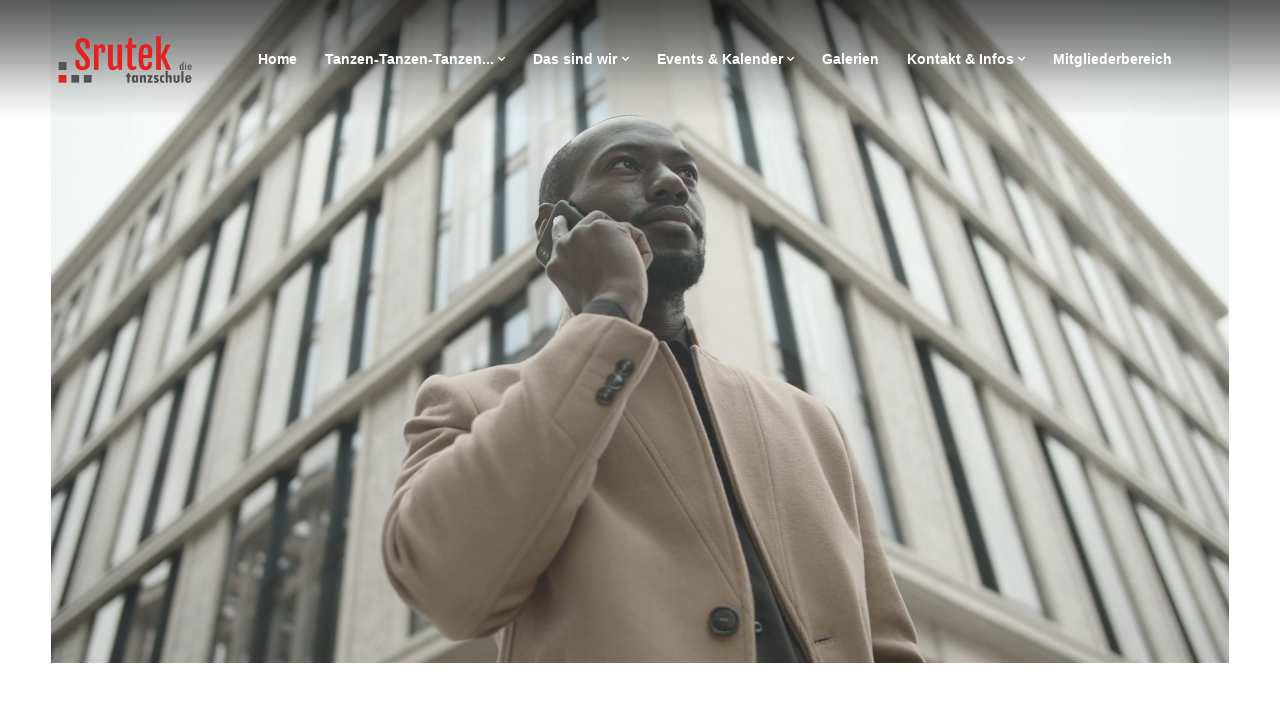

--- FILE ---
content_type: text/html; charset=UTF-8
request_url: https://www.tanzschule-srutek.de/elemente/basic/video
body_size: 5263
content:
<!DOCTYPE html>
<html data-theme lang="de">
<head>
<base href="https://www.tanzschule-srutek.de/">
<title>Video - Tanzschule Srutek</title>
<!-- meta: default -->
<meta charset="UTF-8">
<meta name="robots" content="index,follow">
<meta name="description" content="">
<meta name="generator" content="Contao Open Source CMS">
<!-- meta: viewport -->
<meta name="viewport" content="width=device-width,initial-scale=1.0">
<!-- meta: social -->
<meta name="google-site-verification" content="" />
<!-- contao: stylesheets -->
<link rel="stylesheet" href="assets/css/colorbox.min.css,tablesorter.min.css,theme.scss,manrope.css,all....-e508e2c1.css">
<!-- contao: scripts -->
<script src="assets/js/jquery.min.js,slick.min.js,typed.min.js,globals.js,sliderSlick.j...-aa09d2ce.js"></script><script src=https://cdn.microtango.de/scripts/mtrest-3.0.0.min.js></script>
<!-- theme: favicon -->
<link rel="icon" type="image/png" href="/files/theme/theme-design/img/favicon.png" />
<!-- theme: includes -->
<!-- theme: config module -->
<style>:root{--color-brand-primary:#32bbd6;--color-brand-secondary:#e21c1d}</style>
</head>
<body id="top" class="p-video" itemscope itemtype="http://schema.org/WebPage">
<div class="m-page">
<aside class="m-offcanvas" data-js-offcanvas>
<div class="m-offcanvas__dimmer" data-js-offcanvas-close></div>
<div class="m-offcanvas__inner">
<div class="m-offcanvas__section m-offcanvas__section--first">
<div class="m-offcanvas__top">
<div class="u-root">
<div class="m-offcanvas__row">
<div class="m-offcanvas__left">
<div class="m-offcanvas__trigger">
<a href="/" class="o-trigger" data-js-offcanvas-toggle>
<svg>
<use xlink:href="#svg-menu-close" />
</svg>
</a>
</div>
<div class="m-offcanvas__logo">
<!-- theme: logo -->
<a href="/" class="o-logo">
<img src="files/srutek/logos/srutek-logo.png" width="150"></a>
</div>
</div>
<div class="m-offcanvas__right">
</div>
</div>
</div>
</div>
<div class="m-offcanvas__middle">
<div class="u-root">
<div class="m-offcanvas__navigation">
<!-- theme: navigation (main) -->
<!-- indexer::stop -->
<nav class="m-navigation" itemscope itemtype="http://schema.org/SiteNavigationElement">
<a href="elemente/basic/video#skipNavigation2" class="invisible">Navigation überspringen</a>
<div class="level-1">
<div class="inner">
<ul>
<li class="p-home first">
<a
href="./"
title="Home"
class="first"                                                            itemprop="url">
<span itemprop="name">Home</span>
</a>
</li>
<li class="p-tanzen-tanzen-tanzen submenu">
<a
href="tanzkurse-und-gruppen"
title="Tanzen-Tanzen-Tanzen..."
class="submenu"                                                   aria-haspopup="true"          itemprop="url">
<span itemprop="name">Tanzen-Tanzen-Tanzen...<i class="fas fa-chevron-down" aria-hidden="true"></i></span>
</a>
<div class="level-2">
<div class="inner">
<ul>
<li class="p-tanzen-für-kinder submenu first">
<a
href="tanzkurse-und-gruppen/tanzen-fuer-kinder/kindergruppen"
title="Tanzen für Kinder"
class="submenu first"                                                   aria-haspopup="true"          itemprop="url">
<span itemprop="name">Tanzen für Kinder<i class="fas fa-chevron-down" aria-hidden="true"></i></span>
</a>
<div class="level-3">
<div class="inner">
<ul>
<li class="p-kindertanzgruppen first">
<a
href="tanzkurse-und-gruppen/tanzen-fuer-kinder/kindergruppen"
title="Kindertanzgruppen"
class="first"                                                            itemprop="url">
<span itemprop="name">Kindertanzgruppen</span>
</a>
</li>
<li class="p-kindergeburtstage last">
<a
href="tanzkurse-und-gruppen/tanzen-fuer-kinder/kindergeburtstage"
title="Kindergeburtstage"
class="last"                                                            itemprop="url">
<span itemprop="name">Kindergeburtstage</span>
</a>
</li>
</ul>
</div>
</div>
</li>
<li class="p-tanzen-für-jugendliche submenu">
<a
href="tanzkurse-und-gruppen/tanzen-fuer-jugendliche"
title="Tanzen für Jugendliche"
class="submenu"                                                   aria-haspopup="true"          itemprop="url">
<span itemprop="name">Tanzen für Jugendliche<i class="fas fa-chevron-down" aria-hidden="true"></i></span>
</a>
<div class="level-3">
<div class="inner">
<ul>
<li class="p-schülertanzkurse first">
<a
href="tanzkurse-und-gruppen/tanzen-fuer-jugendliche/schuelertanzkurse"
title="Schülertanzkurse"
class="first"                                                            itemprop="url">
<span itemprop="name">Schülertanzkurse</span>
</a>
</li>
<li class="p-hip-hop-commercial-dance ">
<a
href="tanzkurse-und-gruppen/tanzen-fuer-jugendliche/commercial-videoclip-dance-hip-hop"
title="Hip Hop/Commercial Dance"
itemprop="url">
<span itemprop="name">Hip Hop/Commercial Dance</span>
</a>
</li>
<li class="p-dance-celbrate last">
<a
href="tanzkurse-und-gruppen/tanzen-fuer-jugendliche/dance-celbrate"
title="Dance &amp; Celbrate"
class="last"                                                            itemprop="url">
<span itemprop="name">Dance & Celbrate</span>
</a>
</li>
</ul>
</div>
</div>
</li>
<li class="p-tanzen-für-erwachsene submenu">
<a
href="tanzkurse-und-gruppen/tanzen-fuer-erwachsene"
title="Tanzen für Erwachsene"
class="submenu"                                                   aria-haspopup="true"          itemprop="url">
<span itemprop="name">Tanzen für Erwachsene<i class="fas fa-chevron-down" aria-hidden="true"></i></span>
</a>
<div class="level-3">
<div class="inner">
<ul>
<li class="p-starterkurse-erwachsene first">
<a
href="tanzkurse-und-gruppen/tanzen-fuer-erwachsene/tanzkurse-erwachsene"
title="Starterkurse Erwachsene"
class="first"                                                            itemprop="url">
<span itemprop="name">Starterkurse Erwachsene</span>
</a>
</li>
<li class="p-das-nächste-level-tanzen-im-club ">
<a
href="tanzkurse-und-gruppen/tanzen-fuer-erwachsene/tanzen-im-club"
title="Das nächste Level - Tanzen im Club"
itemprop="url">
<span itemprop="name">Das nächste Level - Tanzen im Club</span>
</a>
</li>
<li class="p-hochzeitsprogramm ">
<a
href="tanzkurse-und-gruppen/tanzen-fuer-erwachsene/hochzeitsprogramm"
title="Hochzeitsprogramm"
itemprop="url">
<span itemprop="name">Hochzeitsprogramm</span>
</a>
</li>
<li class="p-tanzfit-ab-60 ">
<a
href="tanzkurse-und-gruppen/tanzen-fuer-erwachsene/tanzfit-ab-60"
title="TanzFit ab 60+"
itemprop="url">
<span itemprop="name">TanzFit ab 60+</span>
</a>
</li>
<li class="p-anmeldung-workshops last">
<a
href="news-events/anmeldung-workshops-online"
title="Anmeldung Workshops"
class="last"                                                            itemprop="url">
<span itemprop="name">Anmeldung Workshops</span>
</a>
</li>
</ul>
</div>
</div>
</li>
<li class="p-spezialtänze submenu last">
<a
href="spezialtaenze"
title="Spezialtänze"
class="submenu last"                                                   aria-haspopup="true"          itemprop="url">
<span itemprop="name">Spezialtänze<i class="fas fa-chevron-down" aria-hidden="true"></i></span>
</a>
<div class="level-3">
<div class="inner">
<ul>
<li class="p-spezialtänze-paare first">
<a
href="spezialtaenze/spezialtaenze"
title="Spezialtänze"
class="first"                                                            itemprop="url">
<span itemprop="name">Spezialtänze Paare</span>
</a>
</li>
<li class="p-tango-mit-andreas-ernst ">
<a
href="spezialtaenze/tango-mit-andreas-ernst"
title="Spezialtänze"
itemprop="url">
<span itemprop="name">Tango mit Andreas Ernst</span>
</a>
</li>
<li class="p-hip-hop-erwachsene ">
<a
href="spezialtaenze/hip-hop-erwachsene"
title="Hip Hop Erwachsene"
itemprop="url">
<span itemprop="name">Hip Hop Erwachsene</span>
</a>
</li>
<li class="p-linedance ">
<a
href="spezialtaenze/linedance-2"
title="Linedance"
itemprop="url">
<span itemprop="name">Linedance</span>
</a>
</li>
<li class="p-rollator-tanzen last">
<a
href="spezialtaenze/rollator-tanzen"
title="Rollator Tanzen"
class="last"                                                            itemprop="url">
<span itemprop="name">Rollator Tanzen</span>
</a>
</li>
</ul>
</div>
</div>
</li>
</ul>
</div>
</div>
</li>
<li class="p-das-sind-wir submenu">
<a
href="das-sind-wir"
title="Das sind wir"
class="submenu"                                                   aria-haspopup="true"          itemprop="url">
<span itemprop="name">Das sind wir<i class="fas fa-chevron-down" aria-hidden="true"></i></span>
</a>
<div class="level-2">
<div class="inner">
<ul>
<li class="p-team first">
<a
href="das-sind-wir/team"
title="Team"
class="first"                                                            itemprop="url">
<span itemprop="name">Team</span>
</a>
</li>
<li class="p-adtv-ausbildung last">
<a
href="das-sind-wir/adtv-ausbildung"
title="ADTV Ausbildung"
class="last"                                                            itemprop="url">
<span itemprop="name">ADTV Ausbildung</span>
</a>
</li>
</ul>
</div>
</div>
</li>
<li class="p-events-kalender submenu">
<a
href="Events_Kalender"
title="Events &amp; Kalender"
class="submenu"                                                   aria-haspopup="true"          itemprop="url">
<span itemprop="name">Events & Kalender<i class="fas fa-chevron-down" aria-hidden="true"></i></span>
</a>
<div class="level-2">
<div class="inner">
<ul>
<li class="p-news first">
<a
href="news-events/news"
title="News"
class="first"                                                            itemprop="url">
<span itemprop="name">News</span>
</a>
</li>
<li class="p-events-kalender ">
<a
href="news-events/events"
title="Events &amp; Kalender"
itemprop="url">
<span itemprop="name">Events & Kalender</span>
</a>
</li>
<li class="p-anmeldung-partys-online ">
<a
href="news-events/anmeldung-partys-online"
title="Anmeldung Partys online"
itemprop="url">
<span itemprop="name">Anmeldung Partys online</span>
</a>
</li>
<li class="p-anmeldung-linedance-partys-online last">
<a
href="Events_Kalender/anmeldung-linedance-partys-online"
title="Anmeldung Linedance Partys online"
class="last"                                                            itemprop="url">
<span itemprop="name">Anmeldung Linedance Partys online</span>
</a>
</li>
</ul>
</div>
</div>
</li>
<li class="p-galerien ">
<a
href="galerien"
title="Galerien"
itemprop="url">
<span itemprop="name">Galerien</span>
</a>
</li>
<li class="p-kontakt-infos submenu">
<a
href="kontakt/kontakt"
title="Kontakt &amp; Infos"
class="submenu"                                                   aria-haspopup="true"          itemprop="url">
<span itemprop="name">Kontakt & Infos<i class="fas fa-chevron-down" aria-hidden="true"></i></span>
</a>
<div class="level-2">
<div class="inner">
<ul>
<li class="p-kontakt first">
<a
href="kontakt/kontakt"
title="Kontakt"
class="first"                                                            itemprop="url">
<span itemprop="name">Kontakt</span>
</a>
</li>
<li class="p-agb ">
<a
href="agb"
title="AGB"
itemprop="url">
<span itemprop="name">AGB</span>
</a>
</li>
<li class="p-kündigung-vertrag last">
<a
href="kuendigung-vertrag"
title="Kündigung Vertrag"
class="last"                                                            itemprop="url">
<span itemprop="name">Kündigung Vertrag</span>
</a>
</li>
</ul>
</div>
</div>
</li>
<li class="p-mitgliederbereich last">
<a
href="mitgliederbereich"
title="Mitgliederbereich"
class="last"                                                            itemprop="url">
<span itemprop="name">Mitgliederbereich</span>
</a>
</li>
</ul>
</div>
</div>
<a id="skipNavigation2" class="invisible">&nbsp;</a>
</nav>
<!-- indexer::continue -->
</div>
<div class="m-offcanvas__meta">
<!-- theme: navigation (meta) -->
<!-- {insert_module::16&#125;&#125; -->
</div>
</div>
</div>
<div class="m-offcanvas__bottom">
<div class="u-root"><!-- theme: language module --></div>
</div>
</div>
<div class="m-offcanvas__section m-offcanvas__section--second">
<div class="m-offcanvas__middle">
<div class="u-root">
<!-- theme: offcontent -->
<!-- &#123;&#123;insert_module::27&#125;&#125; -->
</div>
</div>
</div>
</div>
</aside>
<header class="m-header m-header--absolute m-header--sticky m-header--light">
<div class="m-header__spacer">
<div class="m-header__meta"></div>
<div class="m-header__main">
<div class="m-header__inner">
<div class="u-root">
<div class="m-header__width">
<div class="m-header__row">
<div class="m-header__left">
<div class="m-header__trigger">
<a href="/" class="o-trigger" data-js-offcanvas-toggle>
<svg>
<use xlink:href="#svg-menu-open" />
</svg>
</a>
</div>
<div class="m-header__logo m-header-desktop__logo">
<!-- theme: logo -->
<a href="/" class="o-logo">
<img src="files/srutek/logos/srutek-logo.png" width="150"></a>
</div>
</div>
<div class="m-header__center">
<div class="m-header__navigation">
<!-- theme: navigation (main) -->
<!-- indexer::stop -->
<nav class="m-navigation" itemscope itemtype="http://schema.org/SiteNavigationElement">
<a href="elemente/basic/video#skipNavigation2" class="invisible">Navigation überspringen</a>
<div class="level-1">
<div class="inner">
<ul>
<li class="p-home first">
<a
href="./"
title="Home"
class="first"                                                            itemprop="url">
<span itemprop="name">Home</span>
</a>
</li>
<li class="p-tanzen-tanzen-tanzen submenu">
<a
href="tanzkurse-und-gruppen"
title="Tanzen-Tanzen-Tanzen..."
class="submenu"                                                   aria-haspopup="true"          itemprop="url">
<span itemprop="name">Tanzen-Tanzen-Tanzen...<i class="fas fa-chevron-down" aria-hidden="true"></i></span>
</a>
<div class="level-2">
<div class="inner">
<ul>
<li class="p-tanzen-für-kinder submenu first">
<a
href="tanzkurse-und-gruppen/tanzen-fuer-kinder/kindergruppen"
title="Tanzen für Kinder"
class="submenu first"                                                   aria-haspopup="true"          itemprop="url">
<span itemprop="name">Tanzen für Kinder<i class="fas fa-chevron-down" aria-hidden="true"></i></span>
</a>
<div class="level-3">
<div class="inner">
<ul>
<li class="p-kindertanzgruppen first">
<a
href="tanzkurse-und-gruppen/tanzen-fuer-kinder/kindergruppen"
title="Kindertanzgruppen"
class="first"                                                            itemprop="url">
<span itemprop="name">Kindertanzgruppen</span>
</a>
</li>
<li class="p-kindergeburtstage last">
<a
href="tanzkurse-und-gruppen/tanzen-fuer-kinder/kindergeburtstage"
title="Kindergeburtstage"
class="last"                                                            itemprop="url">
<span itemprop="name">Kindergeburtstage</span>
</a>
</li>
</ul>
</div>
</div>
</li>
<li class="p-tanzen-für-jugendliche submenu">
<a
href="tanzkurse-und-gruppen/tanzen-fuer-jugendliche"
title="Tanzen für Jugendliche"
class="submenu"                                                   aria-haspopup="true"          itemprop="url">
<span itemprop="name">Tanzen für Jugendliche<i class="fas fa-chevron-down" aria-hidden="true"></i></span>
</a>
<div class="level-3">
<div class="inner">
<ul>
<li class="p-schülertanzkurse first">
<a
href="tanzkurse-und-gruppen/tanzen-fuer-jugendliche/schuelertanzkurse"
title="Schülertanzkurse"
class="first"                                                            itemprop="url">
<span itemprop="name">Schülertanzkurse</span>
</a>
</li>
<li class="p-hip-hop-commercial-dance ">
<a
href="tanzkurse-und-gruppen/tanzen-fuer-jugendliche/commercial-videoclip-dance-hip-hop"
title="Hip Hop/Commercial Dance"
itemprop="url">
<span itemprop="name">Hip Hop/Commercial Dance</span>
</a>
</li>
<li class="p-dance-celbrate last">
<a
href="tanzkurse-und-gruppen/tanzen-fuer-jugendliche/dance-celbrate"
title="Dance &amp; Celbrate"
class="last"                                                            itemprop="url">
<span itemprop="name">Dance & Celbrate</span>
</a>
</li>
</ul>
</div>
</div>
</li>
<li class="p-tanzen-für-erwachsene submenu">
<a
href="tanzkurse-und-gruppen/tanzen-fuer-erwachsene"
title="Tanzen für Erwachsene"
class="submenu"                                                   aria-haspopup="true"          itemprop="url">
<span itemprop="name">Tanzen für Erwachsene<i class="fas fa-chevron-down" aria-hidden="true"></i></span>
</a>
<div class="level-3">
<div class="inner">
<ul>
<li class="p-starterkurse-erwachsene first">
<a
href="tanzkurse-und-gruppen/tanzen-fuer-erwachsene/tanzkurse-erwachsene"
title="Starterkurse Erwachsene"
class="first"                                                            itemprop="url">
<span itemprop="name">Starterkurse Erwachsene</span>
</a>
</li>
<li class="p-das-nächste-level-tanzen-im-club ">
<a
href="tanzkurse-und-gruppen/tanzen-fuer-erwachsene/tanzen-im-club"
title="Das nächste Level - Tanzen im Club"
itemprop="url">
<span itemprop="name">Das nächste Level - Tanzen im Club</span>
</a>
</li>
<li class="p-hochzeitsprogramm ">
<a
href="tanzkurse-und-gruppen/tanzen-fuer-erwachsene/hochzeitsprogramm"
title="Hochzeitsprogramm"
itemprop="url">
<span itemprop="name">Hochzeitsprogramm</span>
</a>
</li>
<li class="p-tanzfit-ab-60 ">
<a
href="tanzkurse-und-gruppen/tanzen-fuer-erwachsene/tanzfit-ab-60"
title="TanzFit ab 60+"
itemprop="url">
<span itemprop="name">TanzFit ab 60+</span>
</a>
</li>
<li class="p-anmeldung-workshops last">
<a
href="news-events/anmeldung-workshops-online"
title="Anmeldung Workshops"
class="last"                                                            itemprop="url">
<span itemprop="name">Anmeldung Workshops</span>
</a>
</li>
</ul>
</div>
</div>
</li>
<li class="p-spezialtänze submenu last">
<a
href="spezialtaenze"
title="Spezialtänze"
class="submenu last"                                                   aria-haspopup="true"          itemprop="url">
<span itemprop="name">Spezialtänze<i class="fas fa-chevron-down" aria-hidden="true"></i></span>
</a>
<div class="level-3">
<div class="inner">
<ul>
<li class="p-spezialtänze-paare first">
<a
href="spezialtaenze/spezialtaenze"
title="Spezialtänze"
class="first"                                                            itemprop="url">
<span itemprop="name">Spezialtänze Paare</span>
</a>
</li>
<li class="p-tango-mit-andreas-ernst ">
<a
href="spezialtaenze/tango-mit-andreas-ernst"
title="Spezialtänze"
itemprop="url">
<span itemprop="name">Tango mit Andreas Ernst</span>
</a>
</li>
<li class="p-hip-hop-erwachsene ">
<a
href="spezialtaenze/hip-hop-erwachsene"
title="Hip Hop Erwachsene"
itemprop="url">
<span itemprop="name">Hip Hop Erwachsene</span>
</a>
</li>
<li class="p-linedance ">
<a
href="spezialtaenze/linedance-2"
title="Linedance"
itemprop="url">
<span itemprop="name">Linedance</span>
</a>
</li>
<li class="p-rollator-tanzen last">
<a
href="spezialtaenze/rollator-tanzen"
title="Rollator Tanzen"
class="last"                                                            itemprop="url">
<span itemprop="name">Rollator Tanzen</span>
</a>
</li>
</ul>
</div>
</div>
</li>
</ul>
</div>
</div>
</li>
<li class="p-das-sind-wir submenu">
<a
href="das-sind-wir"
title="Das sind wir"
class="submenu"                                                   aria-haspopup="true"          itemprop="url">
<span itemprop="name">Das sind wir<i class="fas fa-chevron-down" aria-hidden="true"></i></span>
</a>
<div class="level-2">
<div class="inner">
<ul>
<li class="p-team first">
<a
href="das-sind-wir/team"
title="Team"
class="first"                                                            itemprop="url">
<span itemprop="name">Team</span>
</a>
</li>
<li class="p-adtv-ausbildung last">
<a
href="das-sind-wir/adtv-ausbildung"
title="ADTV Ausbildung"
class="last"                                                            itemprop="url">
<span itemprop="name">ADTV Ausbildung</span>
</a>
</li>
</ul>
</div>
</div>
</li>
<li class="p-events-kalender submenu">
<a
href="Events_Kalender"
title="Events &amp; Kalender"
class="submenu"                                                   aria-haspopup="true"          itemprop="url">
<span itemprop="name">Events & Kalender<i class="fas fa-chevron-down" aria-hidden="true"></i></span>
</a>
<div class="level-2">
<div class="inner">
<ul>
<li class="p-news first">
<a
href="news-events/news"
title="News"
class="first"                                                            itemprop="url">
<span itemprop="name">News</span>
</a>
</li>
<li class="p-events-kalender ">
<a
href="news-events/events"
title="Events &amp; Kalender"
itemprop="url">
<span itemprop="name">Events & Kalender</span>
</a>
</li>
<li class="p-anmeldung-partys-online ">
<a
href="news-events/anmeldung-partys-online"
title="Anmeldung Partys online"
itemprop="url">
<span itemprop="name">Anmeldung Partys online</span>
</a>
</li>
<li class="p-anmeldung-linedance-partys-online last">
<a
href="Events_Kalender/anmeldung-linedance-partys-online"
title="Anmeldung Linedance Partys online"
class="last"                                                            itemprop="url">
<span itemprop="name">Anmeldung Linedance Partys online</span>
</a>
</li>
</ul>
</div>
</div>
</li>
<li class="p-galerien ">
<a
href="galerien"
title="Galerien"
itemprop="url">
<span itemprop="name">Galerien</span>
</a>
</li>
<li class="p-kontakt-infos submenu">
<a
href="kontakt/kontakt"
title="Kontakt &amp; Infos"
class="submenu"                                                   aria-haspopup="true"          itemprop="url">
<span itemprop="name">Kontakt & Infos<i class="fas fa-chevron-down" aria-hidden="true"></i></span>
</a>
<div class="level-2">
<div class="inner">
<ul>
<li class="p-kontakt first">
<a
href="kontakt/kontakt"
title="Kontakt"
class="first"                                                            itemprop="url">
<span itemprop="name">Kontakt</span>
</a>
</li>
<li class="p-agb ">
<a
href="agb"
title="AGB"
itemprop="url">
<span itemprop="name">AGB</span>
</a>
</li>
<li class="p-kündigung-vertrag last">
<a
href="kuendigung-vertrag"
title="Kündigung Vertrag"
class="last"                                                            itemprop="url">
<span itemprop="name">Kündigung Vertrag</span>
</a>
</li>
</ul>
</div>
</div>
</li>
<li class="p-mitgliederbereich last">
<a
href="mitgliederbereich"
title="Mitgliederbereich"
class="last"                                                            itemprop="url">
<span itemprop="name">Mitgliederbereich</span>
</a>
</li>
</ul>
</div>
</div>
<a id="skipNavigation2" class="invisible">&nbsp;</a>
</nav>
<!-- indexer::continue -->
</div>
</div>
<div class="m-header__right">
<div class="m-header__logo m-header-mobile__logo">
<!-- theme: logo -->
<a href="/" class="o-logo">
<img src="files/srutek/logos/srutek-logo.png" width="150"></a>
</div>
</div>
</div>
</div>
</div>
</div>
</div>
</div>
</header>
<main class="m-main">
<div class="m-article" data-js-layer-source id="article-184">
<div class="u-root">      <div class="m-article__width">
<div class="row">
<!-- indexer::stop -->
<div class="col-12">
<div class="c-player">
<figure class="video_container">
<video controls autoplay loop playsinline muted>
<source type="video/mp4" src="files/content/placeholder/imagery/videos/Pexels-20201107-1.mp4">
</video>
</figure>
</div>
</div>
<!-- indexer::continue -->
<!-- indexer::stop -->
<div class="col-6">
<div class="c-player">
<figure class="video_container">
<video controls autoplay loop playsinline muted>
<source type="video/mp4" src="files/content/placeholder/imagery/videos/Pexels-20201107-2.mp4">
</video>
</figure>
</div>
</div>
<!-- indexer::continue -->
<!-- indexer::stop -->
<div class="col-6">
<div class="c-player">
<figure class="video_container">
<video controls autoplay loop playsinline muted>
<source type="video/mp4" src="files/content/placeholder/imagery/videos/Pexels-20201107-3.mp4">
</video>
</figure>
</div>
</div>
<!-- indexer::continue -->
<div class="col-12">
<div class="c-heroSimple" data-theme="light">
<div class="c-heroSimple__background">
<video width="100%" autoplay muted loop playsinline>
<source src="files/content/placeholder/imagery/videos/Pexels-20201107-2.mp4" type="video/mp4">
</video>
</div>
<div class="c-heroSimple__foreground">
<div class="c-heroSimple__root">
<div class="c-heroSimple__width">
<div class="c-heroSimple__text">
<p class="o-subline">Lorem ipsum dolor</p>
<h1>Einfach, innovativ, und unbegrenzte Möglichkeiten</h1>
<p><a class="o-text-link" href="#">Text Link</a></p>          </div>
</div>
</div>
</div>
</div>
</div>
</div>
</div>
</div>          </div>
</main>
<footer class="m-footer">
<div class="m-footer__inner">
<div class="u-root">
<div class="m-footer__bottom">
<div class="m-footer__width">
<div class="row row--gutterVH-off">
<div class="col-4">
ADTV Tanzschule Srutek<br />
Bleichertsr. 8a<br />
66482 Zweibrücken<br />
©Tanzschule Srutek
</div>
<div class="col-4">
<div class="u-text-align-center">Folge uns auf:<br />
<a class="footer-social" href="https://www.instagram.com/tanzschule_srutek/" target="_blank"><i class="fab fa-instagram-square fa-lg" style="color:#fff !important"></i></a> &nbsp;
<a class="footer-social" href="http://www.facebook.com/tanzschule.srutek" target="_blank"><i class="fab fa-facebook-square fa-lg" style="color:#fff !important"></i></a>
</div>
</div>
<div class="col-4">
<div class="u-text-align-right">
<a href="impressum" title="Impressum">Impressum</a><br />
<a href="datenschutz" title="Datenschutz">Datenschutz</a><br />
<a href="kuendigung-vertrag" title="Kündigung Vertrag">Kündigung Vertrag</a><br />
</div>
</div>
</div>
</div>
</div>
</div>
</div>          </footer>
</div>
<!-- theme: layer -->
<!-- layer module -->
<aside class="m-layer" data-js-layer>
<div class="m-layer__dimmer" data-js-layer-close>
<div class="m-layer__loading">
<i class="fas fa-circle-notch fa-spin"></i>
</div>
</div>
<div class="m-layer__canvas">
<div class="m-layer__content" data-js-layer-content></div>
<div class="m-layer__trigger">
<a href="/" class="o-trigger" data-js-layer-close>
<svg>
<use xlink:href="#svg-menu-close" />
</svg>
</a>
</div>
</div>
</aside>
<!-- theme: svgs -->
<svg hidden>
<symbol id="svg-menu-open" viewBox="0 0 512 512">
<path style="fill: currentColor;" d="M501.333 96H10.667C4.779 96 0 100.779 0 106.667s4.779 10.667 10.667 10.667h490.667c5.888 0 10.667-4.779 10.667-10.667S507.221 96 501.333 96zM501.333 245.333H10.667C4.779 245.333 0 250.112 0 256s4.779 10.667 10.667 10.667h490.667c5.888 0 10.667-4.779 10.667-10.667s-4.78-10.667-10.668-10.667zM501.333 394.667H10.667C4.779 394.667 0 399.445 0 405.333 0 411.221 4.779 416 10.667 416h490.667c5.888 0 10.667-4.779 10.667-10.667-.001-5.888-4.78-10.666-10.668-10.666z"/>
</symbol>
<symbol id="svg-menu-close" viewBox="0 0 410 410">
<path style="fill: currentColor;" d="M228.929,205.01L404.596,29.343c6.78-6.548,6.968-17.352,0.42-24.132c-6.548-6.78-17.352-6.968-24.132-0.42 c-0.142,0.137-0.282,0.277-0.42,0.42L204.796,180.878L29.129,5.21c-6.78-6.548-17.584-6.36-24.132,0.42 c-6.388,6.614-6.388,17.099,0,23.713L180.664,205.01L4.997,380.677c-6.663,6.664-6.663,17.468,0,24.132 c6.664,6.662,17.468,6.662,24.132,0l175.667-175.667l175.667,175.667c6.78,6.548,17.584,6.36,24.132-0.42 c6.387-6.614,6.387-17.099,0-23.712L228.929,205.01z"/>
</symbol>
</svg>
<script src="assets/jquery-ui/js/jquery-ui.min.js?v=1.13.2"></script>
<script>jQuery(function($){$(document).accordion({heightStyle:'content',header:'.toggler',collapsible:!0,create:function(event,ui){ui.header.addClass('active');$('.toggler').attr('tabindex',0)},activate:function(event,ui){ui.newHeader.addClass('active');ui.oldHeader.removeClass('active');$('.toggler').attr('tabindex',0)}})})</script>
<script src="assets/colorbox/js/colorbox.min.js?v=1.6.6"></script>
<script>jQuery(function($){$('a[data-lightbox]').map(function(){$(this).colorbox({loop:!1,rel:$(this).attr('data-lightbox'),maxWidth:'95%',maxHeight:'95%'})})})</script>
<script src="assets/tablesorter/js/tablesorter.min.js?v=2.31.3"></script>
<script>jQuery(function($){$('.ce_table .sortable').each(function(i,table){var attr=$(table).attr('data-sort-default'),opts={},s;if(attr){s=attr.split('|');opts={sortList:[[s[0],s[1]=='desc'|0]]}}
$(table).tablesorter(opts)})})</script>
<script src="files/tanzkurse/js/bootstrap.min.js?v=03206612"></script><script src="files/tanzkurse/js/tanzkurse.js?v=03206612"></script>
<!-- theme: instant.page -->
<script src="//instant.page/5.1.0" type="module" integrity="sha384-by67kQnR+pyfy8yWP4kPO12fHKRLHZPfEsiSXR8u2IKcTdxD805MGUXBzVPnkLHw"></script>
<script type="application/ld+json">
[
    {
        "@context": "https:\/\/schema.org",
        "@graph": [
            {
                "@type": "WebPage"
            }
        ]
    },
    {
        "@context": "https:\/\/schema.contao.org",
        "@graph": [
            {
                "@type": "Page",
                "fePreview": false,
                "groups": [],
                "noSearch": false,
                "pageId": 58,
                "protected": false,
                "title": "Video"
            }
        ]
    }
]
</script></body>
</html>

--- FILE ---
content_type: text/javascript
request_url: https://www.tanzschule-srutek.de/files/tanzkurse/js/tanzkurse.js?v=03206612
body_size: 4156
content:
function setModalMaxHeight(element) {
  this.$element     = $(element);  
  this.$content     = this.$element.find('.modal-content');
  var borderWidth   = this.$content.outerHeight() - this.$content.innerHeight();
  var dialogMargin  = $(window).width() < 768 ? 20 : 60;
  var contentHeight = $(window).height() - (dialogMargin + borderWidth);
  var headerHeight  = this.$element.find('.modal-header').outerHeight() || 0;
  var footerHeight  = this.$element.find('.modal-footer').outerHeight() || 0;
  var maxHeight     = contentHeight - (headerHeight + footerHeight);

  this.$content.css({
      'overflow': 'hidden'
  });
  
  this.$element
    .find('.modal-body').css({
      'max-height': maxHeight,
      'overflow-y': 'auto'
  });
}

$('.modal').on('show.bs.modal', function() {
  $(this).show();
  setModalMaxHeight(this);
});

$(window).resize(function() {
  if ($('.modal.in').length != 0) {
    setModalMaxHeight($('.modal.in'));
  }
});

	function resetForm(instance) {
		/* $('#termin_partner_section'+instance).css('display','none'); */
		$('#termin_gruppe_section'+instance).css('display','none');
		/* $('#termin_partner_x'+instance).prop('checked',false); */
		$('#termin_gruppe_x'+instance).prop('checked',false);

		// Setze Mussfelder Partner zur�ck
		/*
		$('#termin_p_name'+instance).prop('required',false).val('');
		$('#termin_p_vorname'+instance).prop('required',false).val('');
		$('#termin_p_gebdat'+instance).prop('required',false).val('');
		$('#termin_p_str'+instance).prop('required',false).val('');
		$('#termin_p_plz'+instance).prop('required',false).val('');
		$('#termin_p_ort'+instance).prop('required',false).val('');
		$('#termin_p_tel'+instance).prop('required',false).val('');
		$('#termin_p_email'+instance).prop('required',false).val('');
		$('#termin_p_gesch_w'+instance).prop('checked',false);
		$('#termin_p_gesch_m'+instance).prop('checked',false);
		*/
		
		// Setze Mussfelder Gruppe zur�ck
		$('#termin_gruppe'+instance).prop('required',false).val('');
	}

	function showPartner(instance) {
		$('#termin_partner_section'+instance).toggle();
		if ($('#termin_partner_section'+instance).css('display') != 'none') {
			if ($('#termin_name'+instance).is(':required')) {
				$('#termin_p_name'+instance).prop('required',true);
			}
			if ($('#termin_vorname'+instance).is(':required')) {
				$('#termin_p_vorname'+instance).prop('required',true);
			}
			if ($('#termin_gebdat'+instance).is(':required')) {
				$('#termin_p_gebdat'+instance).prop('required',true);
			}
			if ($('#termin_str'+instance).is(':required')) {
				$('#termin_p_str'+instance).prop('required',true);
			}
			if ($('#termin_plz'+instance).is(':required')) {
				$('#termin_p_plz'+instance).prop('required',true);
			}
			if ($('#termin_ort'+instance).is(':required')) {
				$('#termin_p_ort'+instance).prop('required',true);
			}
			if ($('#termin_tel'+instance).is(':required')) {
				$('#termin_p_tel'+instance).prop('required',true);
			}
			if ($('#termin_email'+instance).is(':required')) {
				$('#termin_p_email'+instance).prop('required',true);
			}
			if ($('#termin_gesch_w'+instance).is(':checked')) {
				$('#termin_gesch_p_m'+instance).prop('checked',true);
			} else {
				$('#termin_gesch_p_w'+instance).prop('checked',true);
			}
		} else {
			// Setze Mussfelder Partner zur�ck
			$('#termin_p_name'+instance).prop('required',false).val('');
			$('#termin_p_vorname'+instance).prop('required',false).val('');
			$('#termin_p_gebdat'+instance).prop('required',false).val('');
			$('#termin_p_str'+instance).prop('required',false).val('');
			$('#termin_p_plz'+instance).prop('required',false).val('');
			$('#termin_p_ort'+instance).prop('required',false).val('');
			$('#termin_p_tel'+instance).prop('required',false).val('');
			$('#termin_p_email'+instance).prop('required',false).val('');
			$('#termin_p_gesch_w'+instance).prop('checked',false);
			$('#termin_p_gesch_m'+instance).prop('checked',false);
		}
	}

	function showGruppe(instance) {
		$('#termin_gruppe_section'+instance).toggle();
		if ($('#termin_gruppe_section'+instance).css('display') != 'none') {
			$('#termin_gruppe'+instance).prop('required',true);
		} else {
			$('#termin_gruppe'+instance).prop('required',false).val('');
		}
	}
